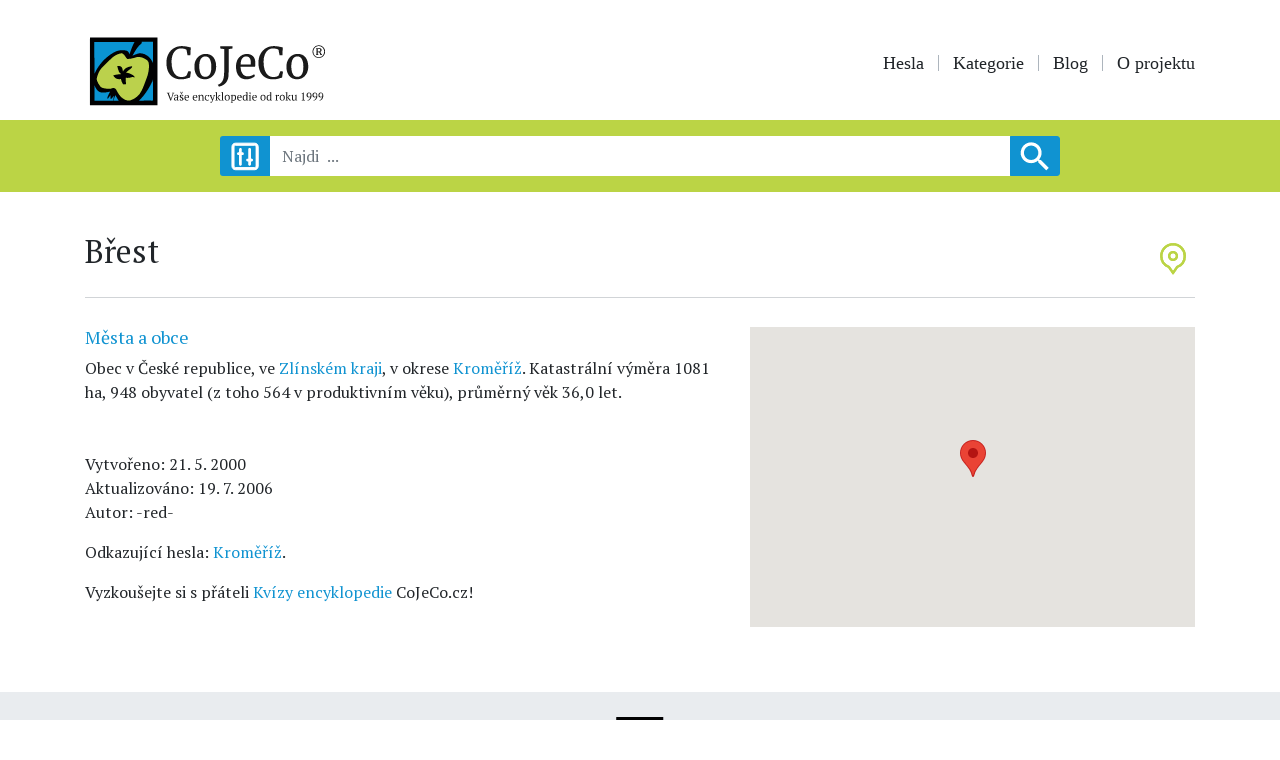

--- FILE ---
content_type: image/svg+xml
request_url: https://www.cojeco.cz/images/icon-map.svg
body_size: 3798
content:
<?xml version="1.0" encoding="UTF-8" standalone="no"?><!DOCTYPE svg PUBLIC "-//W3C//DTD SVG 1.1//EN" "http://www.w3.org/Graphics/SVG/1.1/DTD/svg11.dtd"><svg width="100%" height="100%" viewBox="0 0 22 22" version="1.1" xmlns="http://www.w3.org/2000/svg" xmlns:xlink="http://www.w3.org/1999/xlink" xml:space="preserve" xmlns:serif="http://www.serif.com/" style="fill-rule:evenodd;clip-rule:evenodd;"><rect id="uvod" x="-435" y="-788" width="1600" height="2336.88" style="fill:none;"/><g id="footer"></g><g id="main"><g transform="matrix(1,0,0,1,63.7678,-752.081)"><text x="-160.347px" y="697.935px" style="font-family:'PTSerif-Regular', 'PT Serif', sans-serif;font-size:14px;fill:#1a1a1a;">V<tspan x="-150.631px -146.277px -139.067px -132.865px -127.531px -119.075px -114.721px -102.499px -98.957px -94.785px -82.563px -75.381px -66.925px -59.743px -47.521px -43.979px -36.055px -28.873px -23.357px -16.175px -7.719px -1.307px 5.875px 9.011px 17.593px 24.803px 33.259px 39.671px " y="697.935px 697.935px 697.935px 697.935px 697.935px 697.935px 697.935px 697.935px 697.935px 697.935px 697.935px 697.935px 697.935px 697.935px 697.935px 697.935px 697.935px 697.935px 697.935px 697.935px 697.935px 697.935px 697.935px 697.935px 697.935px 697.935px 697.935px 697.935px ">lastním jménem Terence Vance</tspan></text><text x="-160.347px" y="715.654px" style="font-family:'PTSerif-Regular', 'PT Serif', sans-serif;font-size:14px;fill:#1a1a1a;">G<tspan x="-150.575px -146.221px -141.867px -137.513px -133.159px -125.949px -113.727px -110.185px -106.643px -99.433px -87.211px -80.029px -74.513px -70.159px -63.495px -56.131px -48.921px -45.379px -39.177px -32.765px -25.583px -17.127px -9.917px -4.401px -0.047px 6.155px 11.489px 18.699px 22.241px 25.783px 31.299px 38.327px 45.299px 49.653px 55.855px 63.037px 68.553px 72.095px " y="715.654px 715.654px 715.654px 715.654px 715.654px 715.654px 715.654px 715.654px 715.654px 715.654px 715.654px 715.654px 715.654px 715.654px 715.654px 715.654px 715.654px 715.654px 715.654px 715.654px 715.654px 715.654px 715.654px 715.654px 715.654px 715.654px 715.654px 715.654px 715.654px 715.654px 715.654px 715.654px 715.654px 715.654px 715.654px 715.654px 715.654px 715.654px ">illiam, americký scenárista, režisér a</tspan></text><text x="-160.347px" y="733.372px" style="font-family:'PTSerif-Regular', 'PT Serif', sans-serif;font-size:14px;fill:#1a1a1a;">h<tspan x="-151.989px -144.807px -139.291px -132.109px -125.445px " y="733.372px 733.372px 733.372px 733.372px 733.372px ">erec.</tspan></text></g><g><path d="M18.614,9.059c0,-4.214 -3.372,-7.586 -7.587,-7.586c-4.215,0 -7.587,3.372 -7.587,7.586c0,3.288 2.023,5.986 4.89,7.082c1.264,1.77 2.697,3.877 2.697,3.877l2.698,-3.877c2.866,-1.096 4.889,-3.794 4.889,-7.082Z" style="fill:none;fill-rule:nonzero;stroke:#bbd445;stroke-width:1.5px;"/><path d="M11.027,6.53c0.698,0 1.295,0.247 1.788,0.741c0.494,0.494 0.741,1.09 0.741,1.788c0,0.699 -0.247,1.295 -0.741,1.789c-0.493,0.493 -1.09,0.74 -1.788,0.74c-0.698,0 -1.294,-0.247 -1.788,-0.74c-0.494,-0.494 -0.741,-1.09 -0.741,-1.789c0,-0.698 0.247,-1.294 0.741,-1.788c0.494,-0.494 1.09,-0.741 1.788,-0.741Z" style="fill:none;fill-rule:nonzero;stroke:#bbd445;stroke-width:1.5px;"/><path d="M18.614,9.059c0,-4.214 -3.372,-7.586 -7.587,-7.586c-4.215,0 -7.587,3.372 -7.587,7.586c0,3.288 2.023,5.986 4.89,7.082c1.264,1.77 2.697,3.877 2.697,3.877l2.698,-3.877c2.866,-1.096 4.889,-3.794 4.889,-7.082Z" style="fill:none;fill-rule:nonzero;stroke:#bbd445;stroke-width:1.5px;stroke-linecap:round;stroke-linejoin:round;stroke-miterlimit:10;"/><path d="M11.027,6.53c0.698,0 1.295,0.247 1.788,0.741c0.494,0.494 0.741,1.09 0.741,1.788c0,0.699 -0.247,1.295 -0.741,1.789c-0.493,0.493 -1.09,0.74 -1.788,0.74c-0.698,0 -1.294,-0.247 -1.788,-0.74c-0.494,-0.494 -0.741,-1.09 -0.741,-1.789c0,-0.698 0.247,-1.294 0.741,-1.788c0.494,-0.494 1.09,-0.741 1.788,-0.741Z" style="fill:none;fill-rule:nonzero;stroke:#bbd445;stroke-width:1.5px;stroke-linecap:round;stroke-linejoin:round;stroke-miterlimit:10;"/></g></g><g id="header"></g></svg>